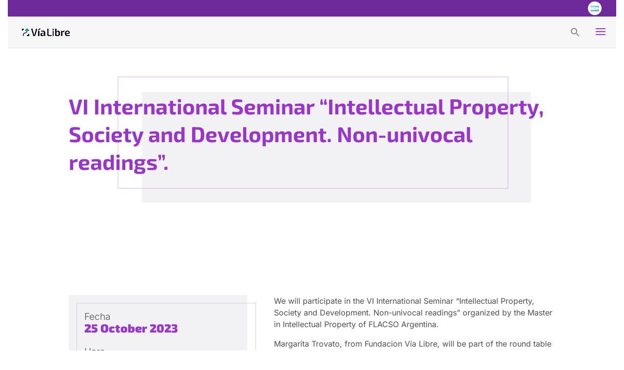

--- FILE ---
content_type: text/css
request_url: https://www.vialibre.org.ar/wp-content/themes/Divi-Child-Theme/style.css?ver=4.19.4
body_size: 7865
content:
/*
 Theme Name:  Divi Child Theme
 Theme URI:    https://divilife.com
 Description:  Child Theme for Divi
 Author:       Tim Strifler
 Author URI:   https://divilife.com
 Template:     Divi
 Version:      1.0.0
*/

/*****Add any custom CSS below this line*****/
body {
	padding: 1rem;
}

h1 strong,
h2 strong,
h3 strong,
h4 strong {
	font-weight: 900;
}
p, li {
	font-weight: 400;
}
.et_pb_button {
	font-weight: 900!important;
}
body #page-container .btn-black.et_pb_button {
	border-color: #505050!important;
	color: #505050!important;
}
body #page-container .btn-black.et_pb_button:hover {
	color: white!important;
	background: #505050!important;
}
body #page-container .btn-orange.et_pb_button {
	border-color: #FE9904!important;
	color: #FE9904!important;
}
body #page-container .btn-orange.et_pb_button:hover {
	color: white!important;
	background: #FE9904!important;
	border-color: #FE9904!important;
}
body #page-container .btn-green.et_pb_button {
	border-color: #039966!important;
	color: #039966!important;
}
body #page-container .btn-green.et_pb_button:hover {
	color: white!important;
	background: #039966!important;
	border-color: #039966!important;
}


/* ---------------- */
/* HEADER */
/* ---------------- */
#main-header,
#top-header {
	width: calc(100% - 2rem);
}
.et_header_style_left #et-top-navigation,
.et_header_style_left .et-fixed-header #et-top-navigation{
	padding-top: 0;
}
.et_header_style_left #et-top-navigation nav>ul>li>a {
	padding-top: 33px;
	font-weight: 400;
	text-transform: uppercase;
}
.et_header_style_left .et-fixed-header #et-top-navigation nav>ul>li>a {
	padding-top: 20px;
}
#et_top_search {
	margin: 33px 0 0 22px;
	transition: all .4s ease-in-out;
}
.et-fixed-header #et_top_search {
	margin: 20px 0 0 22px;
}
#top-header {
	left: 1rem!important;
}
#et-secondary-menu>ul>li a {
	font-weight: 400;
	text-transform: uppercase;
}
#et-secondary-nav {
	display: flex;
	align-items: center;
}
.redes-header {
	height: 20px;
	width: 24px;
	margin-bottom: 0.5rem;
}
.redes-header a{
	font-size: 0!important;
	height: 20px;
	width: 24px;
	display: block;
}
.header-twitter{
	background: url(https://vialibre.org.ar/wp-content/uploads/2020/10/twitter-header.svg) no-repeat center;
	background-size: contain;
}
.header-youtube{
	background: url(https://vialibre.org.ar/wp-content/uploads/2020/10/youtube-header.svg) no-repeat center;
	background-size: contain;
}
.search-icon {
	margin-bottom: -0.3rem;
}
.admin-bar .is-menu-wrapper {
	top: 102px;
}
.is-menu-wrapper {
	display: block!important;
	z-index: 999999;
	top: 67px;
	right: 44px;
	height: 80px;
	position: fixed!important;
	transition: all 0.8s ease;
}
.is-menu-wrapper-scroll {
	transform: translateY(-10px);
}

.et_fullwidth_nav #main-header .container {
	padding-right: 68px;
}

.is-menu.full-width-menu form, .is-menu.sliding form {
	height: 80px;
    display: flex;
    align-items: center;
    top: -25px!important;
}
.search-close {
	top: 3px!important;
}
.lang-item {
	display: inline-block!important;
	margin-bottom: 0.5rem;
}
.lang-item a {
	background: white;
	border-radius: 50%;
	width: 28px;
	height: 28px;
	display: flex!important;
	align-items: center;
	justify-content: center;
	padding: 0!important;
}


/* ---------------- */
/* HOME */
/* ---------------- */
.top-home {
	position: relative;
}
.top-home:before {
	content: url(https://vialibre.org.ar/wp-content/uploads/2020/10/flecha_inicio.svg);
	display: block;
	position: absolute;
	bottom: 0;
	left: -1rem;
	width: 700px;
	max-width: 80%;
}

.top-home .et_pb_row .et_pb_column {
	display: flex;
	flex-direction: column;
	justify-content: center;
	height: calc(100vh - 143px);
    padding-bottom: 5rem;
}


.top-home h1{
	font-size: 3.75rem;
	margin-left: 33.3%;
}

.top-home h4{
	font-size: 1.25rem;
	margin-left: 33.3%;
	display: flex;
	position: relative;
	padding-left: 136px;
	padding-right: 8%;
	line-height: 1.5;
	padding-bottom: 0;
}
.top-home h4:before {
	content: '';
	height: 2px;
	background: #FE9904;
	display: block;
	position: absolute;
	left: -16px;
	top: 14px;
}
.scrolldown {
	position: absolute;
	bottom: 0.5rem;
	left: 50%;
	margin-left: -17px;
}
.scrolldown img {
  -webkit-animation-duration: .5s;
  animation-duration: .5s;
  -webkit-animation-fill-mode: both;
  animation-fill-mode: both;
  -webkit-animation-timing-function: linear;
  animation-timing-function: linear;
  animation-iteration-count: infinite;
  -webkit-animation-iteration-count: infinite;
	position: relative;
	-webkit-animation-name: bounce;
  animation-name: bounce;
}
@-webkit-keyframes bounce {
  0%, 100% {
    -webkit-transform: translateY(0);
  }
  50% {
    -webkit-transform: translateY(-5px);
  }
}
@keyframes bounce {
  0%, 100% {
    transform: translateY(0);
  }
  50% {
    transform: translateY(-5px);
  }
}

.publicaciones-home h2{
	font-weight: 300;
}

/* Publicaciones destacadas*/
#publicaciones-destacadas {
	position: relative;
	overflow-x: hidden;
}
.row-destacadas-title {
	display: flex;
	justify-content: space-between;
	align-items: center;
}
.row-destacadas-title  .et_pb_button_0_wrapper {
	text-align: right;
	text-transform: uppercase;
}

#publicaciones-destacadas .et_pb_row_2:before {
	content: '';
    display: block;
    background: #E8E3DC;
    position: absolute;
    height: calc(100% - 5rem);
    width: 200vw;
    top: 5rem;
    left: -21vw;
    z-index: 0;
}

.publicaciones-list {
	padding: 0!important;
	width: calc(100% + 2rem);
    margin-left: -1rem;
}
.publicaciones-list-archive {
	display: flex;
	flex-wrap: wrap;
}
.publicaciones-list-archive li{
	width: 50%;
}
.publicaciones-list li {
	list-style: none;
	padding: 1rem;
}

.publicaciones-list > li:hover h4,
.publicaciones-list > li:focus h4,
.publicaciones-list .slick-track > li:hover h4,
.publicaciones-list .slick-track > li:hover h4 {
	color: #FE9904!important;
}
.imagen-noticia {
	width:100%;
	height:0;
	padding-top: 50%;
	position: relative;
	border: solid 1px #eee;
}
.categoria-publicacion {
	background: #FE9904;
	color: white;
	border-radius: 30px;
	font-size: 0.75rem;
	text-transform: uppercase;
}
.categoria {
	margin: -1rem 0 0 -0.5rem;
	position: relative;
	z-index: 2;
	padding-bottom: 0.5rem;
}
.categoria span {
	background: #FE9904;
	border-radius: 30px;
	padding: 0.3rem 1rem!important;
	display: inline-block;
	color: white;
	color: white;
	text-transform: uppercase;
	font-weight: 700;
	font-size: 0.75rem;
	line-height: 1.1;
}
.categoria a {
	color: white;
}
.publicaciones-list .post-date {
	font-size: 0.8rem;
	color: #505050;
}

.publicaciones-list h4,
.et_pb_blog_grid .et_pb_post .entry-title {
	font-size: 1.1rem;
	line-height: 1.2;
	transition: all 0.3s ease;
}

.titulo-lineas-de-accion {
	position: relative;
	margin-top: 2rem;
}
.titulo-lineas-de-accion:before {
	content: '';
	display: block;
	width: 110%;
	height: 288px;
	border: solid 1px #FE9904;
	position: absolute;
	top: -270px;
	left: -5%;
	z-index: 0;
}
.titulo-lineas-de-accion strong {
	background: white;
	display: inline-block;
	padding: 0 1rem;
}

/* Categorias */
.category-list {
	padding: 0!important;
	display: flex;
	flex-wrap: wrap;
	width: calc(100% + 1rem);
    margin-left: -1rem;
}
.category-list li {
	width: 16.666%;
	list-style: none;
	padding: 1rem;
	text-align: center;
	transition: all 0.3s ease;
}
.category-list li:hover,
.category-list li:focus {
	transform: translateY(-16px);
}
.category-list li a {
	color: #505050;
}
.category-list li p {
	font-weight: 900;
	color: #505050;
	font-size: 0.9rem;
	line-height: 1.2;
}

/* Podcast */
.container-podcast {
	border: solid 10px #039966;
	width: calc(100% - 80px);
	margin: 10rem auto;
	padding: 3rem 0 2rem!important;
}
.container-podcast:before {
	content: '';
	display: block;
	width: calc(100% - 80px);
	height: calc(100% + 100px);
	background: #F7F5F2;
	position: absolute;
	left: 40px;
	top: -50px;
	z-index: -1;
}
.container-podcast .titulo-podcast {
	background: #CCDAD5;
	width: 340px;
	height: 256px;
	position: absolute;
	top: -200px;
	left: 0;
	display: flex;
	align-items: center;
	justify-content: center;
}
.container-podcast .titulo-podcast h2 {
	font-size: 60px;
}
.img-podcast {
	position: absolute;
	top: -200px;
	right: 0;
}

.el-bestiario {
	margin-left: 360px;
	max-width: 430px;
}
.el-bestiario h2 {
	font-size: 65px;
}
.container-podcast .et_pb_button_module_wrapper {
	padding: 0 1rem;
    position: absolute;
    bottom: -94px;
    right: 0;
    background: #F7F5F2;
}

/* Divulgacion */
.section-divulgacion-destacadas {
	margin: 14rem 0 6rem;
}
.section-divulgacion-destacadas .et_pb_row:before {
	content:'';
	display: block;
	border: solid 1px #CCDAD5;
	width: 100%;
	height: 100%;
	position: absolute;
	top: 0;
	left: 0;
}
.section-divulgacion-destacadas h2 {
	margin-left: -3.5rem;
	background: white;
	max-width: 265px;
	text-align: right;
	padding: 1rem 0;
	line-height: 1.1;
}
.section-divulgacion-destacadas .et_pb_button_module_wrapper {
	text-align: right;
}


.divulgacion-list {
	padding: 0!important;
	margin-right: 1rem;
}
.divulgacion-slick li {
	max-width: 250px;
	transition: all 0.3s ease;
}
.divulgacion-list li,
.divulgacion-item {
	padding: 0 0.5rem;
	list-style: none;
	transition: all 0.3s ease;
}
.divulgacion-list li:hover,
.divulgacion-item:hover,
.divulgacion-list li:focus,
.divulgacion-item:focus,
.divulgacion-slick li:hover,
.divulgacion-slick li:focus {
	opacity: 0.7;
}
.divulgacion-list .imagen-divulgacion,
.divulgacion-item .imagen-divulgacion {
	width: 100%;
	height: 0;
	padding-top: 150%;
	border: solid 1px #eee;
}
.divulgacion-title {
	background: #F0EEE9;
	padding: 0.5rem 0.5rem 0.5rem 2rem;
	width: calc(100% - 1rem);
	margin-left: 1rem;
	position: relative;
}
.divulgacion-title:before {
	content: url(https://vialibre.org.ar/wp-content/uploads/2020/10/flecha_verde_divulgacion.svg);
	display: block;
	position: absolute;
	top: 0.7rem;
	left: -1rem;
	width: 42px;	
}
.divulgacion-title h4 {
	font-size: 0.9rem!important;
	font-weight: 900!important;
	margin-top: 0.5rem!important;
}
.col-divulgacion-destacada {
	margin-top: -7rem;
}
.divulgacion-list-archive li,
.divulgacion-item {
	display: flex;
	align-items:flex-start;
	margin-bottom: 4rem;
}
.divulgacion-list-archive li > img,
.divulgacion-item > img {
	width: 230px;
}
.divulgacion-list-archive li .divulgacion-title,
.divulgacion-item .divulgacion-title {
	width: calc(100% - 230px);
	margin-left: -1rem;
	margin-top: 1rem;
	padding: 2rem 2rem 0.5rem;
}
.divulgacion-list-archive li .divulgacion-title:before,
.divulgacion-item .divulgacion-title:before {
	top: 2.3rem;
}
.divulgacion-list-archive li h4,
.divulgacion-item h4 {
	font-size: 1.1rem;
}
.divulgacion-list-archive li p,
.divulgacion-item p {
	font-size: 0.9rem;
}
.container-btn-descarga {
	display: flex;
	margin-bottom: -1.7rem;
	margin-top: 1rem;
}
.container-btn-descarga a {
	padding: 0.6rem 1rem;
	border: solid 2px #039966;
	color: #039966!important;
	text-transform: uppercase;
	font-weight: 900;
	font-size: 0.85rem;
	transition: all 0.3s ease;
	line-height: 1.2;
	text-align: center;
}
.container-btn-descarga a:hover,
.container-btn-descarga a:focus {
	color: white!important;
	background: #039966;
}
.btn-2 {
	margin-left: 0.5rem;
}
.category-divulgacion-list {
	font-size: 0.85rem;
}
.category-divulgacion-list li {
	line-height: 1.2;
	padding: 0.3rem 0;
}
.category-divulgacion-list li a {
    display: block;
}


/* Actividades */
.agenda-section h2 {
	transform: translateY(-50%);
	padding: 0;
}
.agenda-slick .slick-track{
	display: flex;	
}
.agenda-slick .slick-track .slick-slide{
	display: flex;
	height: auto;
}
.agenda-slick li {
	height: 100%;
}
.agenda-slick li a {
	background: white;
}
.agenda-archive {
	display: flex;
	flex-wrap: wrap;
}
.agenda-archive li {
	width: 33.3%;
}
.agenda-archive li a,
.agenda-item a {
	background: #F2F1F3;
	height: 100%;
}

.agenda-list {
	padding: 0!important;
}
.agenda-list li {
	padding: 1rem 1rem 1.7rem;
	list-style: none;
	margin-bottom: 2rem;
}
.agenda-item {
	list-style: none;
	height: 100%;
}
.agenda-list li a,
.agenda-item a {
	display: block;
	padding: 3rem 1rem;
	border-radius: 20px;
	transition: all 0.3s ease;
	position: relative;
}
.agenda-item a {
	height: 100%;
}
.agenda-list li:hover a,
.agenda-list li:focus a,
.agenda-item:hover a,
.agenda-item:focus a {
	transform: translateY(-10px);
}


.agenda-list li .date-agenda,
.agenda-item .date-agenda {
	display: inline-block;
	color: white;
	font-weight: 800;
	font-size: 0.9rem;
	border-radius: 30px;
	padding: 0.2rem 1rem 0.2rem 1.5rem;
	margin-left: -1.5rem;
	background: #9935CD;
	line-height: 1.2
}
.agenda-list li h4,
.agenda-item h4 {
	color: #9935CD;
	font-size: 1.1rem;
	font-weight: 900;
	margin: 1rem 0 0;
	line-height: 1.2;
}
.agenda-list li .resumen-agenda,
.agenda-item .resumen-agenda {
	color: #505050;
	font-size: 0.9rem;
	line-height: 1.2;
}
.container-btn-agenda {
	text-align: center;
	position: absolute;
	bottom: 1px;
	left: 0;
	width: 100%;
	transform: translateY(50%);
}
.ver-mas-agenda {
	background: transparent;
	border: solid 1px #9935CD;
	color: #9935CD;
	font-weight: 900;
	font-size: 0.9rem;
	padding: 1rem 1.2rem;
	text-transform: uppercase;
	cursor: pointer;
	transition: all 0.3s ease;
}
.agenda-list li:hover a .ver-mas-agenda,
.agenda-list li:focus a .ver-mas-agenda,
.agenda-item:hover a .ver-mas-agenda,
.agenda-item:focus a .ver-mas-agenda {
	background: #9935CD;
	color: white;
}
.btn-agenda-completa {
	margin: 0;
	transform: translateY(50%);
}
.agenda-datos:before {
	content: '';
	display: block;
	width: 100%;
	height: 100%;
	border: solid 1px #D3CFD5;
	position: absolute;
	top: 1rem;
	left: 1rem;
}
.agenda-datos h4 {
	font-size: 1.5rem;
	font-weight: 900;
	color: #9935CD;
	padding-bottom: 0.1rem;
}

.agenda-datos p {
	font-weight: 300;
	font-size: 1.2rem;
	color: #505050;
}
.cpt-alm-wrapper .cpt-alm-item {
	box-shadow: none!important;
	margin-bottom: 3rem;
}



/* ---------------- */
/* TOP INTERNAS */
/* ---------------- */
.top h1 {
	font-weight: 900;
	font-size: 90px;
	position: relative;
	padding-bottom: 6rem;
	line-height: 1.3!important;
}
.top h1:before {
	content: '';
	display: block;
	max-width: 80%;
	width: 900px;
	height: 85%;
	position: absolute;
	top: 0;
	left: 15%;
	z-index: -2;
}
.top h1:after {
	content: '';
	display: block;
	max-width: 80%;
	width: 900px;
	height: 85%;
	position: absolute;
	top: -2rem;
	left: 10%;
	z-index: -1;
}
.top-internas h1:after {
	opacity: 0.2;
}

.top.top-violeta h1 {
	color: #D3CFD5;
}
.top.top-violeta h1:before {
	background: #F2F1F3;
}
.top.top-violeta h1:after {
	border: solid 2px #9935CD;
}
.top.top-naranja h1 {
	color: #E0DAD0;
}
.top.top-naranja h1:before {
	background: #F7F5F2;
}
.top.top-naranja h1:after {
	border: solid 2px #FE9904;
}
.top.top-verde h1 {
	color: #CCDAD5;
}
.top.top-verde h1:before {
	background: #F1F5F3;
}
.top.top-verde h1:after {
	border: solid 2px #039966;
}

.title-line {
	position: relative;
	padding-left: 170px;
}
.title-line h2 {
	font-size: 3rem;
}
.title-line:before {
	content: '';
	display: block;
	width: 154px;
	height: 2px;
	position: absolute;
	top: 50%;
	left: 0;
}
.title-line-violeta h2 {
	color: #9935CD;
}
.title-line-violeta:before {
	background: #9935CD;
}
.title-line-verde h2 {
	color: #039966;
}
.title-line-verde:before {
	background: #039966;
}
.title-line-gris h2 {
	color: #7B7A7A;
}
.title-line-gris:before {
	background: #7B7A7A;
}

.nosotros-numero {
	margin-top: 3rem;
	margin-bottom: 1rem;
}
.nosotros-numero h3 {
	font-size: 2rem;
	color: #707070;
	padding-left: 93px;
	line-height: 1.2;
}
.nosotros-numero h3 strong {
	color: #9935CD;
	background: #F2F1F3;
}
.nosotros-numero p {
	font-size: 1.1rem;
	line-height: 1.7;
}
.nosotros-numero h3:before {
	display: block;
	position: absolute;
	top: 50%;
	left: 34px;
	transform: translateY(-50%);
	height: 178px;
	z-index: -1;
}

.nosotros-numero-01 h3:before{
	content: url(https://vialibre.org.ar/wp-content/uploads/2020/10/1.svg);
}
.nosotros-numero-02 h3:before{
	content: url(https://vialibre.org.ar/wp-content/uploads/2020/10/2.svg);
}
.nosotros-numero-03 h3:before{
	content: url(https://vialibre.org.ar/wp-content/uploads/2020/10/3.svg);
}
.nosotros-numero-04 h3:before{
	content: url(https://vialibre.org.ar/wp-content/uploads/2020/10/4.svg);
}
.nosotros-numero-05 h3:before{
	content: url(https://vialibre.org.ar/wp-content/uploads/2020/10/5.svg);
}
.nosotros-numero-06 h3:before{
	content: url(https://vialibre.org.ar/wp-content/uploads/2020/10/6.svg);
}
.nosotros-numero-07 h3:before{
	content: url(https://vialibre.org.ar/wp-content/uploads/2020/10/7.svg);
}
.row-nuestra-vision h4,
.row-nuestra-vision p{
	padding-left: 170px;
}
.row-nuestra-vision h4 {
	font-size: 1.5rem;
	line-height: 1.2;
	max-width: 837px;
}

.row-nuestra-vision p {
	-moz-column-count: 2;
	-moz-column-gap: 30px;
	-webkit-column-count: 2;
	-webkit-column-gap: 30px;
	column-count: 2;
	column-gap: 30px;
	line-height: 1.7;
}
.container-lista-objetivos ul {
	display: flex;
	flex-wrap: wrap;
	padding: 0!important;
}
.container-lista-objetivos ul li{
	width: 33.3%;
	list-style: none;
	padding: 1rem 1rem 1rem 3rem;
	font-weight: 400;
	position: relative;
	font-size: 0.9rem;
}
.container-lista-objetivos ul li strong {
	color: #039966;
	font-weight: 400;
}
.container-lista-objetivos ul li:before {
	content: '';
	display: block;
	width: 80px;
	height: 80px;
	border-radius: 50%;
	background: #E6EAE7;
	position: absolute;
	top: -0.5rem;
	left: 0;
	z-index: -1;
}
.objetivos {
	padding-left: 170px;
	position: relative;
}
.objetivos:before {
	content: '';
	display: block;
	width: 95%;
	height: 120%;
	border: solid 2px #039966;
	position: absolute;
	top: 0;
	left: 10%;
}
.objetivos h5 {
	margin: -2.4rem 0 4rem;
}
.objetivos h5 strong{
	background: #F7F5F2;
	padding: 0 0.5rem;
}

/* COMO CONTRINUIR */
.subtitule {
	padding: 0 calc(8.333% + 2rem);
}
.subtitule h4{
	line-height: 1.4;
	font-size: 1.9rem;
}
.subtitule h4 strong {
	font-weight: 600;
}

.row-como-contribuir:before {
	display: block;
	position: absolute;
	top: -1rem;
	left: 0;
	width: 100%;
	z-index: 0;
}
.row-como-contribuir h2 {
	font-size: 32px;
	font-weight: 900;
}
.row-como-contribuir p,
.row-como-contribuir li {
	font-size: 1.05rem;
	line-height: 1.7;
	color: #505050;
	font-weight: 400;
}
.row-como-contribuir ul {
	padding: 0!important;
}
.row-como-contribuir li {
	position: relative;
	list-style: none;
}

.row-difusion:before {
	content: url(https://vialibre.org.ar/wp-content/uploads/2020/10/arrow-difusion.svg);
}
.row-banners:before {
	content: url(https://vialibre.org.ar/wp-content/uploads/2020/10/arrow-banner.svg);
}
.row-redes:before {
	content: url(https://vialibre.org.ar/wp-content/uploads/2020/10/arrow-redes.svg);
}
.row-difusion a {
	color: #FE9904;
}.row-difusion a:hover,
.row-difusion a:focus {
	text-decoration: underline;
}
.row-difusion li {
	padding-left: 1.5rem;
	margin-top: 0.8rem;
}
.row-difusion li:before {
	content: '';
	display: block;
	border-radius: 50%;
	width: 45px;
	height: 45px;
	position: absolute;
	top: -5px;
	left: 0;
	z-index: -1;
	background: #F7F5F2;
}
.row-difusion li:after {
	content: '';
	display: block;
	border-radius: 50%;
	width: 10px;
	height: 10px;
	position: absolute;
	top: 10px;
	left: 0;
	z-index: -1;
	background: #FE9904;
}
.col-banners,
.col-redes{
	display: flex;
	flex-wrap: wrap;
}
.col-banners .et_pb_image {
	border-radius: 5px;
}
.col-banners .et_pb_image a {
	background: white;
	border-radius: 5px;
	box-shadow: 1px 1px 5px 0 rgba(0,0,0,0.1);
	height: 100%;
	display: flex;
	align-items: center;
	justify-content: center;
}
.col-banners .et_pb_image a .et_pb_image_wrap {
	padding: 0;
}

.col-banners .et_pb_image.et_pb_image_1 {
	margin-right: 2rem;
}
.col-banners .et_pb_image.et_pb_image_1 {
	width: calc(44% - 1rem);
}
.col-banners .et_pb_image.et_pb_image_2 {
	width: calc(56% - 1rem);
}

.col-redes .redes-contribuir{
	width: 33.33%;
	padding: 0 0.5rem;
}
.col-redes .redes-contribuir p{
	font-size: 0.85rem;
	line-height: 1.3;
}


/* ----------------------------- */
/* CONTACTO */
/* ----------------------------- */
.mail-contacto {
	display: inline-block;
	vertical-align: middle;
	padding: 0.5rem 0 0 0.5rem;
}
.mail-contacto a {
	font-weight: 700;
	color: #FE9904;
}
.input {
	border: solid #E0DAD0 1px!important;
	padding-left: 3rem!important;
}
#et_pb_contact_name_0 {
	background-image: url(https://vialibre.org.ar/wp-content/uploads/2020/10/icon_user.svg);
	background-repeat: no-repeat;
	background-position: 10px center;
}
#et_pb_contact_email_0 {
	background-image: url(https://vialibre.org.ar/wp-content/uploads/2020/10/icon_email.svg);
	background-repeat: no-repeat;
	background-position: 10px center;
}
#et_pb_contact_message_0 {
	background-image: url(https://vialibre.org.ar/wp-content/uploads/2020/10/icon_mensaje.svg);
	background-repeat: no-repeat;
	background-position: 10px 17px;
}

/* ----------------------------- */
/* PUBLICACIONES */
/* ----------------------------- */
.et_pb_blog_grid .et_pb_post {
	border: none;
	padding: 0!important;
	display: flex;
	flex-direction: column;
}
.et_pb_blog_grid .et_pb_post .post-meta {
	order: 2;
	display: flex!important;
	flex-direction: column;
	font-size: 0;
    margin: -2rem 0 0;
	position: relative;
	z-index: 2;

}
.et_pb_blog_grid .et_pb_post .entry-title {
	order: 3;
}

.et_pb_blog_grid .et_pb_image_container {
	margin: 0;
}

.et_pb_blog_grid .et_pb_post .post-meta span {
	order: 2;
	font-size: 0.8rem;
    color: #505050;
	margin-top: 0.5rem;
}
.et_pb_blog_grid .et_pb_post .post-meta a {
	order: 1;
	background: #FE9904;
    border-radius: 30px;
    padding: 0.3rem 1rem!important;
    color: white;
    color: white;
    text-transform: uppercase;
    font-weight: 700;
    font-size: 0.75rem;
    line-height: 1.1;
	display: inline-block;
	width: fit-content;
	margin-left: -0.5rem;
}

.et_pb_blog_grid .et_pb_post .entry-featured-image-url {
	margin: 0;
}


.cat-item a {
	line-height: 1.2;
	display: block;
	padding: 0.3rem 0;
}
.widget_search input#searchsubmit {
	background: #FE9904;
	color: white;
	border: solid 1px #FE9904;
}
#archives-dropdown-3 {
	height: 40px;
	border-radius: 2px;
	border: solid 1px #ddd!important;
}

.metadata-post {
	display: inline-block;
}
.metadata-post h5 {
	color: #E0DAD0;
	font-weight: 900;
}

/* ----------------------------- */
/* MEDIOS */
/* ----------------------------- */
.medios-list {
	display: flex;
	flex-wrap: wrap;
	padding: 0!important;
	width: calc(100% + 2rem);
	margin-left: -1rem;
}
.medios-list li {
	list-style: none;
	width: 33.3%;
	padding: 0 1rem 2rem;
}
.item-medios {
	list-style: none;
}
.container-img-medios {
	width: 100%;
	height: 0;
	padding-top: 56.2%;
	overflow: hidden;
	position: relative;
}
.container-img-medios img {
	position: absolute;
	top: 50%;
	left: 50%;
	transform: translateX(-50%) translateY(-50%);
}
.medios-list li img,
.item-medios img {
	width: 100%;
}
.medios-list li h4,
.item-medios h4 {
	font-size: 1.2rem;
	margin-top: 0.5rem;
}
.fecha-medios {
	color: #039966;
	font-size: 0.85rem;
	font-weight: 400;
	text-transform: uppercase;
	line-height: 1.2;
	margin-bottom: 0.3rem;
}

.et_pb_blog_grid .pagination {
	margin-top: 3rem;
}
.et_pb_blog_grid .pagination a {
	background: #F2F1F3;
	display: flex!important;
	align-items: center;
	justify-content: center;
	width: 150px;
	height: 55px;
	font-weight: 900;
}
.blog-es a {
	font-size: 0;
}
.blog-es .pagination > .alignleft a:before {
    content: '« Anterior';
    visibility: visible;
    display: block;
    font-size: 1.2rem!important;
}
.blog-es .pagination > .alignright a:before {
    content: 'Siguiente »';
    visibility: visible;
    display: block;
    font-size: 1.2rem!important;
}


/* ----------------------------- */
/* PROYECTOS */
/* ----------------------------- */
.proyectos-list {
	margin-top: 3rem;
}

.proyectos-list h2 {
	color: #707070;
	margin-top: 0!important;
	position: relative;
}
.proyectos-pasados h2 {
	font-size: 1.2rem!important;
}
.proyectos-list h2 a {
	height: 130px;
	display: flex;
	align-items: center;
	position: relative;
	z-index: 2;
	padding-left: 3rem;
}
.proyectos-list h2:before {
	content: '';
	display: block;
	width: 123px;
	height: 100%;
	border-radius: 20px;
	background: #F7F5F2;
	position: absolute;
	top: 0;
	left: 0;
	transition: all 0.3s ease;
}
.proyectos-list h2:hover:before,
.proyectos-list h2:focus:before {
	width: 100%;
}
.proyectos-list h2:after {
	content: '';
	display: block;
	height: 100%;
	width: 123px;
	border: solid 1px #FE9904;
	position: absolute;
	top: -1rem;
	left: 1rem;
}
.proyectos-pasados {
	filter: grayscale(100%);
}
.et_portfolio_image img {
	display: none;
}


@media (min-width: 981px) {
    .proyectos-vigentes .et_pb_grid_item {
        width: 47.25%!important;
        margin-right: 5.5%!important;  
    }
 
    .proyectos-vigentes .et_pb_grid_item:nth-child(3n) {
        margin-right: 5.5%!important;
    }
 
    .proyectos-vigentes .et_pb_grid_item:nth-child(2n) {
        margin-right: 0!important;
    }
 
    .proyectos-vigentes .et_pb_grid_item.et_pb_portfolio_item:nth-child(4n+1) {
        clear: none!important;
    }
 
    .proyectos-vigentes .et_pb_grid_item.first_in_row {
        clear: unset;
    }
}

/* ----------------------------- */
/* SEARCH */
/* ----------------------------- */
.is-search-input,
.is-search-submit,
.is-search-icon {
	height: 40px!important;
	border-radius: 2px!important;
	font-family: 'Montserrat',Helvetica,Arial,Lucida,sans-serif!important;
}
.is-search-icon {
    padding-top: 8px!important;
	border-radius: 0 2px 2px 0!important;
}
.grid-search li {
	border-bottom: solid 1px #E8E8E8;
	list-style: none;
}
.grid-search li a{
	display: block;
	padding: 1.5rem 0;
}
.grid-search li a h3 {
	font-size: 1.3rem;
	color: #707070;
	padding: 0;
}
.grid-search li .label {
	display: inline-block;
	padding: 0.1rem 0.5rem;
	border-radius: 30px;
	text-transform: uppercase;
	font-weight: 700;
	font-size: 0.9rem;
	color: white;
	line-height: 1.2;
	margin-bottom: 0.5rem;
}
.grid-search li .label.label-post {
	background: #FE9904;
}
.grid-search li .label.label-proyecto {
	background: #FE9904;
}
.grid-search li .label.label-agenda {
	background: #9935CD;
}
.grid-search li .label.label-divulgacion {
	background: #039966;
}
.grid-search li .label.label-medios {
	background: #039966;
}
.section-searc {
	padding-top: 0;
}
.top-search {
	padding-bottom: 0;
}

.btn-ver-material {
	margin-top: 2rem;
}


/* ----------------------------- */
/* FOOTER */
/* ----------------------------- */
.container-footer-logos {
	justify-content: space-around;
}
.container-footer-logos,
.container-logos{
	display: flex;
	align-items: center;
	
}
.container-footer-logos h6 {
	font-size: 1rem;
}
.container-logos-01 {
	border-right: solid 1px #ddd;
}
.container-logos a {
	margin-right: 1.5rem;
	transform: scale(0.9);
}
.container-logos img {
	filter: grayscale(100%);
	opacity: 0.6;
}
.container-logos a:hover img,
.container-logos a:focus img{
	opacity: 0.4;
}
.container-logos a {
	border: dotted 1px transparent;
}
.container-logos a:focus {
	border: dotted 1px #ddd;
}
.icono-footer {
	display: inline-block!important;
	position: relative;
}
.icono-footer:before{
	content: '';
	display: block;
	width: 54px;
	height: 54px;
	border-radius: 28px;
	position: absolute;
	left: 0;
	top: 50%;
	margin-top: -27px;
	transition: all 0.2s ease;
	z-index: -1;
}
.icono-footer:hover:before {
	width: 103%;
}
.footer-escribinos:before {
	background: #F7F5F2;
}
.footer-escuchanos:before {
	background: #F1F5F3;
}
.footer-seguinos:before {
	background: #F2F1F3;
}
.footer-suscribite:before {
	background: #F7F5F2;
}

.icono-footer img {
	margin-left: -0.5rem;
}
.footer-seguinos-yt {
	margin-bottom: 13.174%;
	margin-left: 1rem!important;
}

.et_pb_section_1_tb_footer {
	min-height: 0!important;
}

.container-firma-footer .et_pb_text_inner{
	display: flex;
	align-items: center;
	justify-content: space-between;
	font-size: 0.85rem;
	width: 100%;
	font-weight: 400;
}
.container-firma-footer .et_pb_module {
	width: 80%;
	max-width: 1085px;
	margin: 0 auto;
}
.container-firma-footer .et_pb_text_inner p {
	display: flex;
	align-items: center;
	padding: 0;
	margin: 0;
}
.contribuir-twitter .icono-footer {
	margin-bottom: 1rem;
}
.otras-ideas h3 {
	font-size: 1.7rem;
	line-height: 1.7;
	position: relative;
	padding: 0 calc(8.33% + 2rem);
}
.otras-ideas h3:before {
	content: '';
	width: 100%;
	height: 173px;
	border: solid 1px #FE9904;
	z-index: -1;
	position: absolute;
	top: 1.5rem;
	left: 0;
}
.otras-ideas h3 strong {
	font-weight: 300;
	background: #F7F5F2;
	display: inline-block;
}
.otras-ideas h3 a {
	color: #FE9904;
}
.otras-ideas h3 a:hover,
.otras-ideas h3 a:focus {
	text-decoration: underline;
}
.categoria-post-detail {
	margin-top: -2.5rem;
    margin-bottom: 1rem!important;
}

.is-search-form.is-form-style.is-form-style-3.is-form-id-1200.is-ajax-search {
	display: none;
	visibility: hidden;
}

@media only screen and (max-width: 1350px) {
	.top-home h1 {
	    font-size: 3.5rem;
	}
	.top-home h1,
	.top-home h4 {
		margin-left: 25%;
	}
}

@media only screen and ( max-width: 1281px ) {
	.et_non_fixed_nav.et_transparent_nav #main-header, .et_non_fixed_nav.et_transparent_nav #top-header, .et_fixed_nav #main-header, .et_fixed_nav #top-header {
	    position: fixed;
	}
	.et_secondary_nav_only_menu #top-header,
	#et-secondary-nav,
	#et-secondary-menu {
		display: flex!important;
		justify-content: flex-end;
		align-items: center;
		float: none;
	}
	#et-secondary-menu .redes-header {
		margin: 0.2rem 0.5rem;
	}

	.et_fixed_nav.et_secondary_nav_only_menu.admin-bar #main-header,
	.et_non_fixed_nav.et_transparent_nav.et_secondary_nav_only_menu.admin-bar #main-header {
		top: 65px!important;
	}
	#top-menu-nav, #top-menu {
        display: none!important;
        }
	#et_top_search {
        display: none !important;
        }
	#et_mobile_nav_menu {
        display: block !important;
        }
    
	#et-secondary-nav li:not(.redes-header):not(.lang-item) {
		display: none!important;
	}
	.et_fullwidth_secondary_nav #top-header .container {
		padding-top: 0!important;
	}
	.mobile_menu_bar:before {
		padding: 0!important;
	}
	.et_header_style_left #et-top-navigation .mobile_menu_bar {
		padding: 1rem 0!important;
	}

	.is-expanded.is-menu-wrapper {
		width: calc(100% - 114px);
	}
	.is-menu-wrapper {
	    top: 33px;
	    right: 90px;
	    height: 64px;
	    display: flex!important;
	    align-items: center;
	    justify-content: flex-end;
	    position: fixed;
	}
	.admin-bar .is-menu-wrapper {
	    top: 65px;
	}
	.et_fullwidth_nav #main-header .container {
		padding-right: 30px;
	}
	.is-menu.full-width-menu form, .is-menu.sliding form {
		height: 64px;
	    display: flex;
	    align-items: center;
	    top: -19px!important;
	}
	.search-close {
		top: 3px!important;
	}
	#main-header .container.et_menu_container {
		width: 100%!important;
		padding: 0 1rem!important;
	}
	#main-header .redes-header {
		display: none;
		visibility: hidden;
	}

	.el-bestiario h2 {
	    font-size: 45px;
	}
	.section-divulgacion-destacadas h2 {
	    margin-left: -6.3rem;
	    max-width: 302px;
	}
	.top h1 {
	    font-size: 70px;
	}
	.row-footer-contacto h2 {
		font-size: 1.5rem!important;
	}
	.lang-item {
		margin: 0.2rem 0 0.2rem 0.5rem;
	}
	.et_mobile_menu li a {
		padding: 0.7rem 0;
	}
	.et_mobile_menu li.lang-item {
		display: none!important;
		visibility: hidden;
	}
	#main-header .container {
		max-width: 100%!important;
	}
	.is-menu-wrapper-scroll {
	    transform: translateY(0);
	}
	.scrolldown {
		display: none;
	}
	.top-home .et_pb_row .et_pb_column {
		padding: 2rem 0;
		height: auto;
		min-height: calc(100vh - 143px);
	}

}

@media only screen and (max-width: 980px) {
	.publicaciones-list li {
		width: 400px;
	}
	.category-list {
		width: calc(100% + 0.5rem);
		margin-left: -0.5rem;
	}
	.category-list li {
		padding: 1rem 0.5rem;
	}
	.category-list li p{
		font-size: 0.8rem;
		font-weight: 700;
	}
	.agenda-slick {
		padding-left: 1rem!important;
	}
	.agenda-slick li {
		width: 400px;
	}
	.top-home h1,
	.top-home h4 {
		margin-left: 0;
		padding-right: 0;
	}
	.top-home h1 {
	    font-size: 3rem;
	}
	.publicaciones-list {
		margin-left: 0;
	}

	.el-bestiario {
		margin-left: 0;
		max-width: auto;
	}
	.container-podcast .titulo-podcast h2 {
		font-size: 30px;
	}
	.container-podcast .titulo-podcast {
	    width: 215px;
	    height: 171px;
	}
	.img-podcast img {
		width: 150px;
	}
	.container-podcast:before {
		width: 100%;
		left: 0;
	}
	.col-divulgacion-destacada {
	    margin-top: 0;
	}
	.section-divulgacion-destacadas .et_pb_button_module_wrapper {
	    text-align: left;
	    margin: 0 0 0 1rem;
	}
	.divulgacion-list {
	    margin-right: 0;
	}
	.section-divulgacion-destacadas h2 {
	    margin-left: 0;
	    max-width: inherit;
	    text-align: left;
	    margin: 0 0 0 1rem;
	}
	.row-destacadas-title  .et_pb_button_0_wrapper {
		margin-bottom: 30px!important;
	}
	.row-destacadas-title {
		padding-bottom: 0!important;
	}
	.section-divulgacion-destacadas .et_pb_row {
		padding-top: 0!important;
	}
	.col-divulgacion {
		margin-top: -3rem!important;
		display: inline-block;
	    max-width: 270px;
	    
	}
	.section-divulgacion-destacadas h2 {
		padding-left: 1rem;
		margin-left: 2rem;
	}
	.section-divulgacion-destacadas .et_pb_button_2 {
		margin-left: 2rem;
	}
	.section-divulgacion-destacadas .et_pb_row:before {
	    width: calc(100% - 2rem);
	    left: 1rem;
	}
	.subtitule {
	    padding: 0;
	}
	.subtitule h4 {
	    font-size: 1.5rem; 
	}
	.divulgacion-list-archive li p {
	    line-height: 1.4;
	}
	.container-agenda {
		width: calc(100% + 2rem);
		margin-left: -1rem;
	}
	.agenda-archive li {
		width: 50%;
	}
	.agenda-list li h4 {
		font-size: 1rem;
	}
	.medios-list li h4,
	.item-medios h4 {
		font-size: 1rem;
	}
	.nosotros-numero h3:before {
		opacity: 0.5;
		left: 0;
	}
	.row-nuestra-vision p {
	    -moz-column-count: 1;
	    -webkit-column-count: 1;
	    column-count: 1;
	    line-height: 1.5;
	}
	.container-lista-objetivos ul li {
	    width: 50%;
	    padding: 1rem 1rem 2rem 3rem;
	    line-height: 1.5;
	}
	.row-como-contribuir:before {
		display: none;
	}
	.top-home .et_pb_row {
		height: auto;
		min-height: auto;

	}
	
	.top-home .et_pb_row .et_pb_column {
	    min-height: auto;
	    padding-top: 3rem!important;
	}
	.container-footer-logos {
		display: block;
		text-align: center;
	}
	.container-footer-logos h6 {
		margin-top: 1rem,;
	}
	
	.container-logos-01 {
		border-right: none;	
		margin-bottom: 1.5rem;	
	}
	.container-logos {
		justify-content: center;
	}
	.container-logos a:last-child {
		margin-left: 0;
	}
	.et_secondary_nav_only_menu #main-header {
		top: 34px!important;
	}

}
@media only screen and (max-width: 767px) {
	.publicaciones-list h4 {
		font-size: 1rem;
	}
	.et_pb_row {
		max-width: 100%!important;
	}
	body {
		padding: 0.5rem;
	}
	.top-home h1 {
	    font-size: 2.5rem;
	}
	.top-home h4 {
	    font-size: 1.1rem;
	    padding-left: 80px;
	}
	.top-home h4:before {
		width: 75px;
	}
	.titulo-lineas-de-accion:before {
		width: calc(100% - 2rem);
		left: 1rem;
	}
	.category-list li {
		width: 33.3333%;
		padding: 1rem;
	}
	#main-header, #top-header {
	    width: calc(100% - 1rem);
	}
	#top-header {
	    left: 0.5rem!important;
	}
	.et_fixed_nav.et_secondary_nav_only_menu.admin-bar #main-header,
	.et_non_fixed_nav.et_transparent_nav.et_secondary_nav_only_menu.admin-bar #main-header {
	    top: 79px!important;
	}
	.is-menu-wrapper {
	    right: 82px;
	}
	.admin-bar .is-menu-wrapper {
	    top: 79px;
	}
	.is-menu.full-width-menu form, .is-menu.sliding form {
		max-width: calc(100vw - 110px);
	}

	.container-podcast .titulo-podcast {
	    top: -169px;
	    left: -67px;
	    width: 215px;
    	height: 132px;
	}
	.img-podcast {
	    position: absolute;
	    top: -179px;
	    right: -62px;
	}
	.top h1 {
	    font-size: 50px;
	}
	.title-line {
	    padding-left: 64px;
	}
	.title-line:before {
	    width: 54px;
	}
	.title-line h2 {
	    font-size: 2.5rem;
	}
	.divulgacion-list-archive li > img,
	.divulgacion-item li > img {
	    width: 155px;
	}
	.divulgacion-list-archive li .divulgacion-title,
	.divulgacion-item .divulgacion-title {
	    width: calc(100% - 155px);
	}
	.divulgacion-list:not(.divulgacion-slick) li,
	.divulgacion-item {
	    padding: 0;
	}
	.medios-list {
		width: calc(100% + 1rem);
		margin-left: -0.5rem;
	}
	.medios-list li {
		width: 50%;
		padding: 0.5rem;
	}
	.fecha-medios {
		font-size: 0.85rem;
	}
	.row-nuestra-vision h4, .row-nuestra-vision p {
	    padding-left: 0;
	}
	.row-nuestra-vision h4 {
	    font-size: 1.3rem;
	}
	.objetivos {
	    padding-left: 1rem;
	}
	.container-lista-objetivos ul li {
	    width: 100%;
	    padding: 2rem 0.5rem 2rem 0;
	    margin-bottom: 1rem;
	}
	.objetivos:before {
		left: 0;
		width: 100%;
		height: 100%;
	}
	.container-lista-objetivos ul li:before {
	    width: 50px;
	    height: 50px;
	    border-radius: 50%;
	    top: 1rem;
	    left: 0;
	}
	.container-lista-objetivos ul {
		margin-top: -2rem;
	}
	.row-como-contribuir h2 {
	    font-size: 28px;
	}
	.otras-ideas h3 {
	    font-size: 1.5rem;
	    line-height: 1.5;
	    padding: 0 2rem;
	}


}
@media only screen and (max-width: 580px) {
	.publicaciones-list li {
		width: 80vw;
	}
	.agenda-slick li {
		width: 300px;
	}
	.agenda-list h4 {
		font-size: 1rem;
	}
	.top-home h1 {
	    font-size: 1.8rem;
	    line-height: 1.4;
	}
	.top-home h4 {
	    font-size: 1rem;
	    line-height: 1.5;
	}
	.category-list li {
		padding: 0.5rem;
	}

	.el-bestiario h2 {
		font-size: 35px;
		text-align: center;
	}
	.container-podcast {
		width: 100%;
	}
	.top h1 {
	    font-size: 40px;
	}
	.top {
		padding-bottom: 0;
	}
	.publicaciones-list h4,
	.et_pb_blog_grid .et_pb_post .entry-title {
		font-size: 1rem;
		line-height: 1.2;
	}
	.subtitule h4 {
	    font-size: 1.4rem; 
	}
	.title-line {
	    padding-left: 40px;
	}
	.title-line:before {
	    width: 32px;
	}
	.title-line h2 {
		font-size: 2rem;
	}
	.divulgacion-list-archive li,
	.divulgacion-item {
		display: block;
	}
	.divulgacion-list-archive li > img,
	.divulgacion-item > img {
	    width: 200px;
	    z-index: 1;
    	position: relative;
    	margin-left: 2rem;
	}
	.divulgacion-list-archive li .divulgacion-title,
	.divulgacion-item .divulgacion-title {
	    width: 100%;
	    margin: -2rem 0 0;
	}

	.container-agenda {
		width: 100%;
		margin-left: 0;
	}
	.agenda-archive li {
		width: 100%;
		padding: 0 0 2rem;
	}
	.nosotros-numero h3 {
	    font-size: 1.5rem;
	    padding-left: 70px;
	}
	.nosotros-numero p {
	    font-size: 1rem;
	    line-height: 1.5;
	}
	.col-banners .et_pb_image.et_pb_image_1,
	.col-banners .et_pb_image.et_pb_image_2 {
		width: 100%;
	}
	.col-banners .et_pb_image.et_pb_image_1 {
	    margin-right: 0;
	}
	.top-home:before {
		top: 0;
	}
	.et_pb_blog_grid .pagination a {
		width: 115px;
		height: 50px;
		font-weight: 900;
	}
	.et_pb_blog_grid .pagination > .alignleft a:before,
	.et_pb_blog_grid .pagination > .alignright a:before {
	    font-size: 1rem!important;
	}
	.container-logos {
		flex-wrap: wrap;
	}
	.container-logos a {
		margin-right: 0;
	}

}
@media only screen and (max-width: 480px) {

	.agenda-slick li {
		width: 230px;
	}
	.agenda-list h4 {
		font-size: 0.95rem;
	}
	.top-home h1 {
	    font-size: 1.6rem;
	}
	.top-home h4 {
	    font-size: 0.9rem;
	}
	.container-podcast .titulo-podcast {
	    width: 140px;
	    left: -28px;
	}
	.container-podcast .titulo-podcast h2 {
		font-size: 24px;
	}
	.img-podcast {
	    top: -179px;
	    right: -45px;
	}
	.img-podcast img {
		width: 130px;
	}
	.row-destacadas-title {
		flex-wrap: wrap
	}
	.row-destacadas-title .et_pb_button_0_wrapper {
	    text-align: left;
	    margin-bottom: 0!important;
	    margin-top: -1rem;
	}
	.top h1 {
	    font-size: 36px;
	}
	.subtitule h4 {
	    font-size: 1.3rem; 
	}
	.col-redes .redes-contribuir {
	    width: 100%;
	    padding: 0 0.5rem;
	}
	.otras-ideas h3 {
	    font-size: 1.3rem;
	    padding: 0 1.5rem;
	}
	.container-firma-footer .et_pb_text_inner {
	    display: block!important;
	    text-align: center;
	}
	.container-firma-footer .et_pb_text_inner p {
		justify-content: center;
	}
	.row-footer-contacto h2 {
		text-align: center;
	}
	.row-footer-contacto .et_pb_column {
		text-align: center;
	}
	.et_pb_text_2_tb_footer h2,
	.et_pb_text_1_tb_footer h2 {
		margin-top: 2rem;
	}

}
@media only screen and (max-width: 380px) {
	.top h1 {
	    font-size: 30px;
	}
	.subtitule h4 {
	    font-size: 1.2rem; 
	}
	.medios-list {
		width: 100%;
		margin-left: 0;
	}
	.medios-list li {
		width: 100%;
		padding: 0 0 2rem;
	}
	.nosotros-numero h3 {
	    font-size: 1.4rem;
	    padding-left: 50px;
	}
	.row-nuestra-vision h4 {
	    font-size: 1.2rem;
	}
}




--- FILE ---
content_type: image/svg+xml
request_url: https://www.vialibre.org.ar/wp-content/uploads/2024/07/via-libre_1.svg
body_size: 7368
content:
<?xml version="1.0" encoding="UTF-8"?>
<!-- Generator: Adobe Illustrator 24.3.0, SVG Export Plug-In . SVG Version: 6.00 Build 0) -->
<svg xmlns="http://www.w3.org/2000/svg" xmlns:xlink="http://www.w3.org/1999/xlink" version="1.1" id="Capa_1" x="0px" y="0px" viewBox="0 0 180 83" style="enable-background:new 0 0 180 83;" xml:space="preserve"> <style type="text/css"> .st0{fill:#774996;} .st1{fill:#F49B21;} .st2{fill:#049866;enable-background:new ;} .st3{fill:#1D1D1B;stroke:#1D1D1B;stroke-width:0.1;stroke-miterlimit:10;} </style> <g> <path class="st0" d="M37,42.7c1.3,4.1,2,8,1.8,12.1c0,0.6,0.1,0.9,0.8,0.9c3.2,0,6.4,0,9.6,0c0.8,0,0.9-0.4,0.9-1c0-1.5,0-3,0-4.5 c0-1,0.3-1.8,1.2-2.3c1-0.5,1.7,0.1,2.3,0.7c5.4,5,10.8,10,16.1,15.1c1.3,1.3,1.4,2.2,0,3.5c-5.4,5-10.8,10-16.2,15 c-0.7,0.6-1.4,1.1-2.4,0.7c-0.9-0.4-1.2-1.2-1.2-2.2c0-1.2-0.1-2.4,0-3.6c0.2-1.5-0.3-2-1.9-2c-10.6,0.1-21.1,0-31.7,0 c-3.7,0-7.5,0-11.2,0c-2,0-2.6-0.6-2.7-2.7c0-4.7,0-9.3,0-14c0-2.1,0.7-2.6,2.8-2.7c3-0.1,5.9,0.2,8.9-0.3 c7.2-1.2,8.8-6.9,8.6-12.2c0-1.2-0.9-0.7-1.4-0.6c-3.5,0.8-7,1.7-10.5,2.6c-1.1,0.3-2.2,0.6-3-0.5c-0.8-1.2,0-2.1,0.7-3.1 c6.1-7.3,12.1-14.5,18.1-21.8c1.3-1.6,2.4-1.6,3.8-0.1c7,7.6,14,15.2,21,22.8c0.8,0.8,1.3,1.7,0.6,2.8c-0.7,1-1.7,0.9-2.7,0.6 c-3.7-1-7.4-2-11.1-3C38.1,42.9,37.7,42.8,37,42.7z M14.8,40.2c0.8-0.1,1.2-0.1,1.5-0.2c2.3-0.6,4.6-1.2,7-1.8 c1.9-0.5,2.6,0.1,3.1,1.9c0.5,2.1,0.3,4.2,0.2,6.2c-0.3,5.9-4.1,10.7-9.8,12.4c-2.9,0.9-6,0.7-9,0.8c-0.9,0-1.3,0.2-1.3,1.3 c0.1,3.1,0.1,6.2,0,9.2c0,0.9,0.2,1.2,1.2,1.2c5,0.1,9.8-0.3,14.6-1.7c9.5-2.8,13.8-9.4,12.7-19c-0.4-3.3-1.3-6.4-2.6-9.4 c-0.4-0.9-0.7-1.8,0.1-2.6c0.7-0.7,1.5-0.8,2.4-0.4c1.2,0.4,2.4,0.7,3.6,1c1.9,0.4,3.8,1.2,6.2,1.5C39.4,34.9,34.4,29.5,29.5,24 c-0.6-0.7-0.9-0.4-1.3,0.2c-2.6,3.2-5.3,6.3-7.9,9.5C18.5,35.8,16.8,37.9,14.8,40.2z M54.1,54.4c0,0.8,0,1.3,0,1.8 c0,2.8-0.7,3.5-3.5,3.5c-3.7,0-7.5,0-11.2,0c-0.9,0-1.3,0.3-1.6,1.2c-1.2,3.4-3.3,6.3-6.3,8.4c-0.8,0.6-1.6,1.1-2.5,1.8 c7.6,0,14.9,0,22.3,0c1.9,0,2.8,0.9,2.8,2.8c0,0.7,0,1.5,0,2.4c3.8-3.5,7.4-6.9,11-10.1c0.7-0.7,0.5-1-0.1-1.5 C61.4,61.4,57.9,58,54.1,54.4z"></path> <path class="st1" d="M24.6,7.2c-0.1,1.3-0.6,1.9-1.5,2.2c-1,0.3-1.8-0.2-2.1-1.1c-0.7-1.9-1.3-3.8-1.8-5.8c-0.3-1,0.3-1.7,1.2-2.1 c1-0.4,1.9-0.1,2.2,0.8C23.4,3.2,24,5.3,24.6,7.2z"></path> <path class="st1" d="M7.8,26.2C5.6,26,4,25.8,2.3,25.6c-1.4-0.2-2.3-1.1-2.1-2.2c0.3-1.3,1.2-1.8,2.4-1.7c1.7,0.2,3.4,0.4,5.1,0.6 c1.2,0.1,2,0.9,1.8,2.1C9.5,25.7,8.5,26.2,7.8,26.2z"></path> <path class="st1" d="M12.8,15.5c-1.2,0-5.9-4.6-5.8-5.8C7,9,7.2,8.4,7.9,8c0.7-0.4,1.4-0.4,2,0c1.7,1.4,3.3,2.9,4.6,4.7 C15.3,13.9,14.3,15.5,12.8,15.5z"></path> <path class="st1" d="M51.5,26.6c-1.3,0.1-2.3-0.3-2.5-1.8c-0.1-1.4,0.9-1.9,2.1-2.1c1.7-0.2,3.4-0.3,5.1-0.5c1.1-0.1,2,0.4,2.1,1.6 c0.2,1.3-0.5,2-1.7,2.1C54.9,26.3,53.2,26.5,51.5,26.6z"></path> <path class="st1" d="M39.9,2.4c-0.6,1.7-1.2,3.8-1.9,5.8c-0.3,0.9-1.2,1.1-2.1,0.8c-0.9-0.3-1.5-0.9-1.3-1.8c0.4-2.2,1-4.4,2-6.4 c0.4-0.8,1.2-1.1,2.1-0.7C39.5,0.5,39.9,1.1,39.9,2.4z"></path> <path class="st1" d="M49.7,8.8c0.9,0,1.3,0.4,1.7,1c0.4,0.7,0.4,1.4-0.2,2c-1.4,1.5-2.9,3-4.4,4.4c-0.7,0.6-1.7,0.5-2.4-0.2 c-0.7-0.7-0.9-1.6-0.2-2.4c1.4-1.6,3-3,4.5-4.5C49,8.8,49.4,8.8,49.7,8.8z"></path> <path class="st1" d="M14.8,40.2c2-2.4,3.7-4.4,5.5-6.5c2.6-3.2,5.3-6.3,7.9-9.5c0.5-0.5,0.7-0.9,1.3-0.2 c4.9,5.4,9.9,10.8,15.1,16.5c-2.4-0.2-4.2-1.1-6.2-1.5c-1.2-0.3-2.5-0.6-3.6-1c-0.9-0.3-1.7-0.3-2.4,0.4c-0.8,0.8-0.5,1.7-0.1,2.6 c1.3,3,2.2,6.1,2.6,9.4c1.1,9.7-3.2,16.2-12.7,19c-4.8,1.4-9.7,1.8-14.6,1.7c-0.9,0-1.2-0.3-1.2-1.2c0.1-3.1,0.1-6.2,0-9.2 c0-1.1,0.4-1.3,1.3-1.3c3-0.1,6,0,9-0.8c5.7-1.6,9.6-6.4,9.8-12.4c0.1-2.1,0.3-4.2-0.2-6.2c-0.4-1.8-1.2-2.3-3.1-1.9 c-2.3,0.6-4.6,1.2-7,1.8C15.9,40.1,15.6,40.1,14.8,40.2z"></path> <path class="st2" d="M54.1,54.4c3.8,3.6,7.4,6.9,10.9,10.2c0.6,0.5,0.8,0.8,0.1,1.5c-3.6,3.3-7.2,6.6-11,10.1c0-1,0-1.7,0-2.4 c0-1.9-0.9-2.8-2.8-2.8c-7.4,0-14.7,0-22.3,0c0.9-0.7,1.7-1.2,2.5-1.8c3-2.1,5.1-5,6.3-8.4c0.3-0.9,0.7-1.2,1.6-1.2 c3.7,0,7.5,0,11.2,0c2.8,0,3.5-0.7,3.5-3.5C54.1,55.8,54.1,55.3,54.1,54.4z"></path> <g> <g> <path class="st3" d="M83.6,22.6H91v1.5h-5.7v6.4h5.5V32h-5.5v8.6h-1.6V22.6z"></path> <path class="st3" d="M102.7,36.5c0,1.4,0.1,2.7,0.1,4.1h-1.4c-0.1-0.6-0.1-1-0.1-1.9h-0.1c-0.2,0.6-1.2,2.1-3.3,2.1 c-2.9,0-3.6-2.1-3.6-4.1v-9.2h1.5v8.8c0,0.9,0,3.1,2.4,3.1c1.8,0,3-1.7,3-3.8v-8.2h1.5V36.5z"></path> <path class="st3" d="M106.7,31.5c0-1.4-0.1-2.7-0.1-4.1h1.4c0.1,0.6,0.1,1,0.1,1.9h0.1c0.3-0.6,1.2-2.1,3.3-2.1 c3.6,0,3.6,3.6,3.6,4.5v8.8h-1.5v-8.8c0-0.9,0-3.1-2.4-3.1c-1.8,0-3,1.7-3,3.8v8.2h-1.5V31.5z"></path> <path class="st3" d="M127.6,36.2c0,2.1,0.1,3.2,0.1,4.3h-1.4v-1.8h-0.1c-1,1.2-1.8,2-3.4,2c-4.3,0-4.4-5.4-4.4-7.2 c0-2.5,1.1-6.2,4.3-6.2c1.7,0,2.6,0.7,3.3,1.9h0.1v-7.9h1.5V36.2z M123,39.4c2.5,0,3.2-2.5,3.2-5.2c0-1.7,0-5.5-3.2-5.5 c-2.2,0-3,2.3-3,5.3C120,35.1,120,39.4,123,39.4z"></path> <path class="st3" d="M139.4,37.6c0,1,0.1,2,0.2,2.9h-1.3l-0.1-1.9h-0.1c-0.9,1.4-2,2.1-3.7,2.1c-2,0-3.7-1.7-3.7-3.8 c0-4.2,4.4-4.3,6.3-4.3h1c0-1.6,0-4-2.7-4c-1.7,0-3.1,1.2-3.3,1.4l-0.2-1.6c1.2-0.7,2.2-1.2,3.6-1.2c4,0,4,3.4,4,4.3V37.6z M138,34c-3.1,0-5.7,0-5.7,3c0,1.1,0.8,2.4,2.4,2.4c0.7,0,3.3-0.3,3.3-3.9V34z"></path> <path class="st3" d="M150.5,29.4c-0.6-0.5-1.6-0.7-2.4-0.7c-2,0-3.8,1.4-3.8,4.9c0,4.8,2.6,5.6,4.1,5.6c0.6,0,1.8-0.2,2.2-0.7 l0.1,1.7c-0.6,0.3-1.6,0.5-2.5,0.5c-2.8,0-5.5-2.2-5.5-6.7c0-4,1.8-6.8,5.4-6.8c1.1,0,1.8,0.2,2.4,0.5L150.5,29.4z"></path> <path class="st3" d="M153.3,22.2h1.8v2.3h-1.8V22.2z M153.5,27.5h1.5v13.1h-1.5V27.5z"></path> <path class="st3" d="M158.4,34c0-3.3,1.1-6.7,4.9-6.7s4.9,3.4,4.9,6.7c0,3.3-1.1,6.7-4.9,6.7S158.4,37.3,158.4,34z M166.6,34 c0-1.1,0-5.3-3.3-5.3c-3.3,0-3.3,4.3-3.3,5.3c0,1.1,0,5.3,3.3,5.3C166.6,39.4,166.6,35.1,166.6,34z M165.9,21.8l-2.5,3.7h-1.3 l2-3.7H165.9z"></path> <path class="st3" d="M171.5,31.5c0-1.4-0.1-2.7-0.1-4.1h1.4c0.1,0.6,0.1,1,0.1,1.9h0.1c0.3-0.6,1.2-2.1,3.3-2.1 c3.6,0,3.6,3.6,3.6,4.5v8.8h-1.5v-8.8c0-0.9,0-3.1-2.4-3.1c-1.8,0-3,1.7-3,3.8v8.2h-1.5V31.5z"></path> </g> <g> <path class="st3" d="M82,50.9h1.7l4.4,15.7h0.1l4.8-15.7h1.6l-5.7,17.9h-1.5L82,50.9z"></path> <path class="st3" d="M100.6,50.1l-2.5,3.7h-1.3l2-3.7H100.6z M97.3,55.7h1.5v13.1h-1.5V55.7z"></path> <path class="st3" d="M110.9,65.9c0,1,0.1,2,0.2,2.9h-1.3l-0.1-1.9h-0.1c-0.9,1.4-2,2.1-3.7,2.1c-2,0-3.7-1.7-3.7-3.8 c0-4.2,4.4-4.3,6.3-4.3h1c0-1.6,0-4-2.7-4c-1.7,0-3.1,1.2-3.3,1.4l-0.2-1.6c1.2-0.7,2.2-1.2,3.6-1.2c4,0,4,3.4,4,4.3V65.9z M109.5,62.2c-3.1,0-5.7,0-5.7,3c0,1.1,0.8,2.4,2.4,2.4c0.7,0,3.3-0.3,3.3-3.9V62.2z"></path> <path class="st3" d="M121.8,50.9h1.6v16.5h5.8v1.5h-7.4V50.9z"></path> <path class="st3" d="M131.9,50.5h1.8v2.3h-1.8V50.5z M132.1,55.7h1.5v13.1h-1.5V55.7z"></path> <path class="st3" d="M137.6,49.5h1.5v7.9h0.1c0.8-1.2,1.7-1.9,3.3-1.9c3.3,0,4.3,3.8,4.3,6.2c0,1.8-0.2,7.2-4.4,7.2 c-1.6,0-2.5-0.7-3.4-2h-0.1v1.8h-1.4c0.1-1.1,0.1-2.3,0.1-4.3V49.5z M142.2,56.9c-3.2,0-3.2,3.8-3.2,5.5c0,2.7,0.7,5.2,3.2,5.2 c3,0,3-4.3,3-5.3C145.2,59.2,144.4,56.9,142.2,56.9z"></path> <path class="st3" d="M150.1,59.8c0-1.4-0.1-2.7-0.1-4.1h1.4c0,0.8,0.1,1.5,0.1,2.1h0.1c1-1.9,2.1-2.3,3.5-2.3v1.6 c-2.4,0-3.4,1-3.4,3.4v8.3h-1.5V59.8z"></path> <path class="st3" d="M158.6,62.7c0,4.9,3.1,4.9,3.7,4.9c0.8,0,2.1-0.4,2.8-1.1l0.1,1.7c-0.6,0.3-1.5,0.7-3.1,0.7 c-5.1,0-5.1-5.4-5.1-6.7c0-4.9,2.4-6.7,4.7-6.7c3.8,0,4.2,4,4.2,7.2H158.6z M164.3,61.4c0-3.5-1.5-4.4-2.7-4.4c-2,0-3,2.8-3,4.4 H164.3z"></path> </g> </g> </g> </svg>
